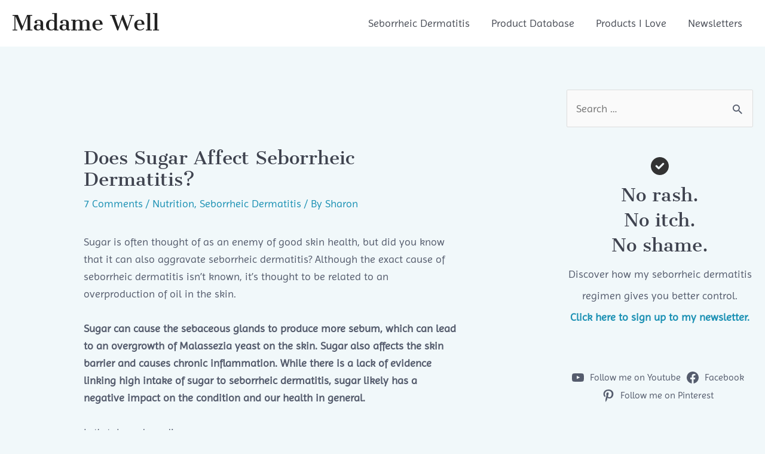

--- FILE ---
content_type: application/javascript
request_url: https://madamewell.com/wp-content/uploads/uag-plugin/assets/4000/uag-js-3580.js?ver=1764988100
body_size: -400
content:
document.addEventListener("DOMContentLoaded", function(){ window.addEventListener( 'load', function(){
	UAGBTableOfContents._run( {"mappingHeaders":[true,true,true,true,true,true],"scrollToTop":false,"makeCollapsible":false,"enableCollapsableList":false,"initialCollapse":false,"markerView":"disc","isFrontend":true,"initiallyCollapseList":false}, '.uagb-block-dc889cb9' );
} );
window.addEventListener( 'load', function() {
	UAGBButtonChild.init( '.uagb-block-2b9952bf' );
});
window.addEventListener( 'load', function() {
	UAGBButtonChild.init( '.uagb-block-e5500acf' );
});
 });